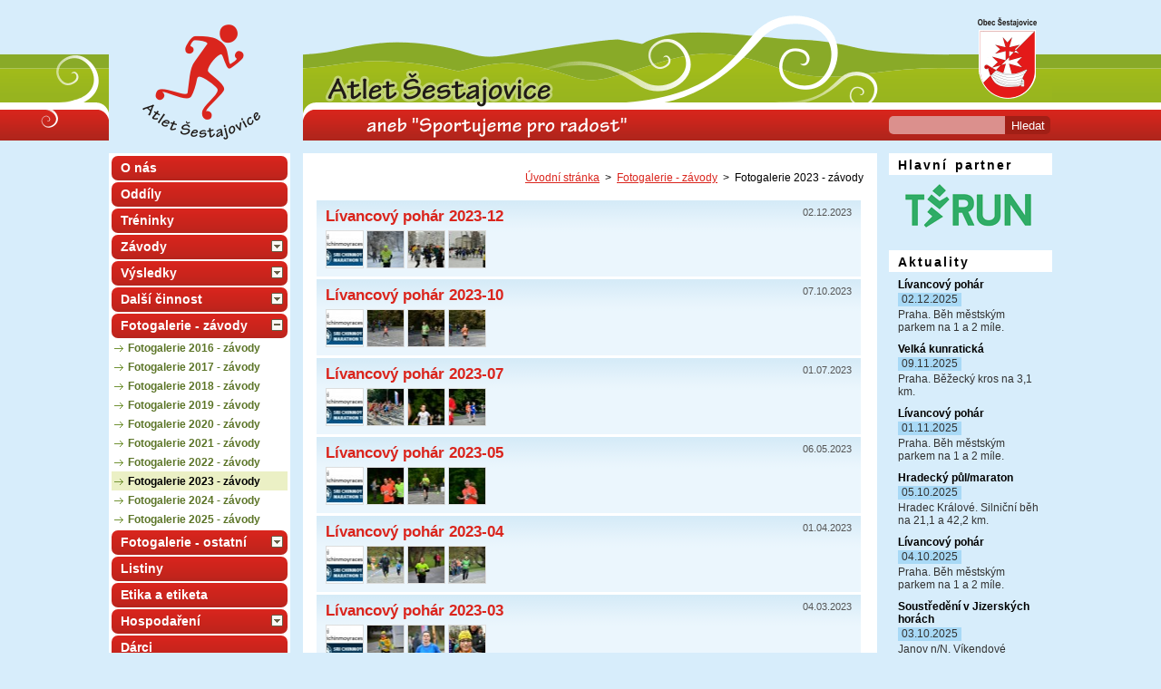

--- FILE ---
content_type: text/html; charset=UTF-8
request_url: http://www.atletsestajovice.cz/fotogalerie/fotogalerie-2023---zavody/
body_size: 5173
content:
<!DOCTYPE HTML PUBLIC "-//W3C//DTD HTML 4.01 Transitional//EN" "http://www.w3.org/TR/html4/loose.dtd">
<html>
    <head>
        <base href="http://www.atletsestajovice.cz/">
        <title>Atlet Šestajovice</title>
        <meta http-equiv="Content-Type" content="text/html; charset=UTF-8">
            <meta http-equiv="Cache-Control" content="no-cache">
            <meta http-equiv="Cache-Control" content="no-store">
            <meta http-equiv="Pragma" content="no-cache">
            <meta http-equiv="Expires" content="0">
        <meta name="keywords" 
              content="">
        <meta name="description"
              content="">
        <link href="main_style.css" rel="stylesheet" type="text/css">
        <link rel="icon" type="image/png" href="favicon.ico">
        <script src="include/interface.js" type="text/javascript"></script>
        
    </head>

    <body>
        <div id="fb-root"></div>
            <script>(function(d, s, id) {
              var js, fjs = d.getElementsByTagName(s)[0];
              if (d.getElementById(id)) return;
              js = d.createElement(s); js.id = id;
              js.src = "//connect.facebook.net/en_US/sdk.js#xfbml=1&version=v2.0";
              fjs.parentNode.insertBefore(js, fjs);
            }(document, 'script', 'facebook-jssdk'));</script>
        
        <center>
            

    <div id="layout_3col" align="left">

        <!-- Page head -->



<div id="header">

    <a href="http://www.atletsestajovice.cz/">
    <img class="logo" src="images/logo.gif" border="0" alt="Logo Atlet Šestajovice" title="Logo Atlet Šestajovice">
    </a>
    
    <div class="partners">
        <a href="http://www.sestajovice.cz/" title="Obec Šestajovice"><img src="images/logo-sestajovice.gif" width="79" height="99" alt="Obec Šestajovice"></a>
    </div>
</div>

<div id="menu">
    <div id="search_header">
        <form action="special/search.html" method="post">
            <label for="lbl_search_header">Hledání na stránce</label>
            <input id="lbl_search_header" class="input" name="i_search" maxlength="50" value="">
            <input class="submit" type="submit" value="Hledat">
        </form>
    </div>


   
</div>

        <div id="main_3col">

            <!-- Left column -->
                <div id="column-left">
                    <script type="text/javascript">
        menu_anime = new Array();
        menu_anime_progress = false;
        
        function menu_collapse(id, event, image) {
            obj = document.getElementById("menu_collapse"+id);
            shown=(obj.style.display=="");

            //stop event bubbling
            if (typeof event.stopPropagation != 'undefined') {
                event.stopPropagation();
            }
            if (typeof event.cancelBubble != 'undefined') {
                event.cancelBubble = true;
            }

            //switch menu
                //classic view
                obj.style.display = (shown) ? "none":"";
                image.src=(shown) ? "images/icon_rollout.gif":"images/icon_rollup.gif";
            
        }

        
    </script>



            <!-- Start of leftmenu -->
            
                            <div id="search_menu">
                    <form action="special/search.html" method="post">
                        <label for="lbl_search_left">Hledání na stránce</label>
                        <input id="lbl_search_left" class="input" name="i_search" maxlength="50" value="">
                        <input class="submit" type="submit" value="Hledat">
                    </form>
                </div>
            

                        <div class="menu">
                            <div class="menu-header">Menu</div>
                            <div class="menu-top"></div>
                            <div class="menu-inner">
                                                        <div onClick="window.location.href='http://www.atletsestajovice.cz/o-nas/'"
                            class="indent0" style="z-index: 1000;"
                         >
                                                        <a href="o-nas/">O nás</a>
                        </div>

                        <div onClick="window.location.href='http://www.atletsestajovice.cz/oddily/'"
                            class="indent0" style="z-index: 999;"
                         >
                                                        <a href="oddily/">Oddíly</a>
                        </div>

                        <div onClick="window.location.href='http://www.atletsestajovice.cz/treninky/'"
                            class="indent0" style="z-index: 998;"
                         >
                                                        <a href="treninky/">Tréninky</a>
                        </div>

                        <div onClick="window.location.href='http://www.atletsestajovice.cz/zavody/'"
                            class="indent0" style="z-index: 997;"
                         >
                                                            <img class="rollimg_top" alt=""
                                     src="images/icon_rollout.gif"
                                     onClick="menu_collapse(6, event, this);">
                                                        <a href="zavody/">Závody</a>
                        </div>

                <div id="menu_collapse6"
                     style="display: none;">
                                        <div onClick="window.location.href='http://www.atletsestajovice.cz/zavody/zavody-2016/'"
                            class="indent1" style="z-index: 996;"
                         >
                                                        <a href="zavody/zavody-2016/">Závody 2016</a>
                        </div>

                        <div onClick="window.location.href='http://www.atletsestajovice.cz/zavody/zavody-2017/'"
                            class="indent1" style="z-index: 995;"
                         >
                                                        <a href="zavody/zavody-2017/">Závody 2017</a>
                        </div>

                        <div onClick="window.location.href='http://www.atletsestajovice.cz/zavody/zavody-2018/'"
                            class="indent1" style="z-index: 994;"
                         >
                                                        <a href="zavody/zavody-2018/">Závody 2018</a>
                        </div>

                        <div onClick="window.location.href='http://www.atletsestajovice.cz/zavody/zavody-2019/'"
                            class="indent1" style="z-index: 993;"
                         >
                                                        <a href="zavody/zavody-2019/">Závody 2019</a>
                        </div>

                        <div onClick="window.location.href='http://www.atletsestajovice.cz/zavody/zavody-2020/'"
                            class="indent1" style="z-index: 992;"
                         >
                                                        <a href="zavody/zavody-2020/">Závody 2020</a>
                        </div>

                        <div onClick="window.location.href='http://www.atletsestajovice.cz/zavody/zavody-2021/'"
                            class="indent1" style="z-index: 991;"
                         >
                                                        <a href="zavody/zavody-2021/">Závody 2021</a>
                        </div>

                        <div onClick="window.location.href='http://www.atletsestajovice.cz/zavody/zavody-2022/'"
                            class="indent1" style="z-index: 990;"
                         >
                                                        <a href="zavody/zavody-2022/">Závody 2022</a>
                        </div>

                        <div onClick="window.location.href='http://www.atletsestajovice.cz/zavody/zavody-2023/'"
                            class="indent1" style="z-index: 989;"
                         >
                                                        <a href="zavody/zavody-2023/">Závody 2023</a>
                        </div>

                        <div onClick="window.location.href='http://www.atletsestajovice.cz/zavody/zavody-2024/'"
                            class="indent1" style="z-index: 988;"
                         >
                                                        <a href="zavody/zavody-2024/">Závody 2024</a>
                        </div>

                        <div onClick="window.location.href='http://www.atletsestajovice.cz/zavody/zavody-2025/'"
                            class="indent1" style="z-index: 987;"
                         >
                                                        <a href="zavody/zavody-2025/">Závody 2025</a>
                        </div>

                        <div onClick="window.location.href='http://www.atletsestajovice.cz/zavody/top-10-ucasti/'"
                            class="indent1" style="z-index: 986;"
                         >
                                                        <a href="zavody/top-10-ucasti/">TOP 10 účastí</a>
                        </div>

                </div>
                        <div onClick="window.location.href='http://www.atletsestajovice.cz/vysledky/'"
                            class="indent0" style="z-index: 985;"
                         >
                                                            <img class="rollimg_top" alt=""
                                     src="images/icon_rollout.gif"
                                     onClick="menu_collapse(10, event, this);">
                                                        <a href="vysledky/">Výsledky</a>
                        </div>

                <div id="menu_collapse10"
                     style="display: none;">
                                        <div onClick="window.location.href='http://www.atletsestajovice.cz/vysledky/vysledky-2016/'"
                            class="indent1" style="z-index: 984;"
                         >
                                                        <a href="vysledky/vysledky-2016/">Výsledky 2016</a>
                        </div>

                        <div onClick="window.location.href='http://www.atletsestajovice.cz/vysledky/vysledky-2017/'"
                            class="indent1" style="z-index: 983;"
                         >
                                                        <a href="vysledky/vysledky-2017/">Výsledky 2017</a>
                        </div>

                        <div onClick="window.location.href='http://www.atletsestajovice.cz/vysledky/vysledky-2018/'"
                            class="indent1" style="z-index: 982;"
                         >
                                                        <a href="vysledky/vysledky-2018/">Výsledky 2018</a>
                        </div>

                        <div onClick="window.location.href='http://www.atletsestajovice.cz/vysledky/vysledky-2019/'"
                            class="indent1" style="z-index: 981;"
                         >
                                                        <a href="vysledky/vysledky-2019/">Výsledky 2019</a>
                        </div>

                        <div onClick="window.location.href='http://www.atletsestajovice.cz/vysledky/vysledky-2020/'"
                            class="indent1" style="z-index: 980;"
                         >
                                                        <a href="vysledky/vysledky-2020/">Výsledky 2020</a>
                        </div>

                        <div onClick="window.location.href='http://www.atletsestajovice.cz/vysledky/vysledky-2021/'"
                            class="indent1" style="z-index: 979;"
                         >
                                                        <a href="vysledky/vysledky-2021/">Výsledky 2021</a>
                        </div>

                        <div onClick="window.location.href='http://www.atletsestajovice.cz/vysledky/vysledky-2022/'"
                            class="indent1" style="z-index: 978;"
                         >
                                                        <a href="vysledky/vysledky-2022/">Výsledky 2022</a>
                        </div>

                        <div onClick="window.location.href='http://www.atletsestajovice.cz/vysledky/vysledky-2023/'"
                            class="indent1" style="z-index: 977;"
                         >
                                                        <a href="vysledky/vysledky-2023/">Výsledky 2023</a>
                        </div>

                        <div onClick="window.location.href='http://www.atletsestajovice.cz/vysledky/vysledky-2024/'"
                            class="indent1" style="z-index: 976;"
                         >
                                                        <a href="vysledky/vysledky-2024/">Výsledky 2024</a>
                        </div>

                        <div onClick="window.location.href='http://www.atletsestajovice.cz/vysledky/vysledky-2025/'"
                            class="indent1" style="z-index: 975;"
                         >
                                                        <a href="vysledky/vysledky-2025/">Výsledky 2025</a>
                        </div>

                        <div onClick="window.location.href='http://www.atletsestajovice.cz/vysledky/livanecr---osobni-rekordy/'"
                            class="indent1" style="z-index: 974;"
                         >
                                                        <a href="vysledky/livanecr---osobni-rekordy/">Lívanec - osobní rekordy</a>
                        </div>

                </div>
                        <div onClick="window.location.href='http://www.atletsestajovice.cz/dalsi-cinnost/'"
                            class="indent0" style="z-index: 973;"
                         >
                                                            <img class="rollimg_top" alt=""
                                     src="images/icon_rollout.gif"
                                     onClick="menu_collapse(7, event, this);">
                                                        <a href="dalsi-cinnost/">Další činnost</a>
                        </div>

                <div id="menu_collapse7"
                     style="display: none;">
                                        <div onClick="window.location.href='http://www.atletsestajovice.cz/dalsi-cinnost/dalsi-cinnost-2020/'"
                            class="indent1" style="z-index: 972;"
                         >
                                                        <a href="dalsi-cinnost/dalsi-cinnost-2020/">Další činnost 2020</a>
                        </div>

                        <div onClick="window.location.href='http://www.atletsestajovice.cz/dalsi-cinnost/dalsi-cinnost-2021/'"
                            class="indent1" style="z-index: 971;"
                         >
                                                        <a href="dalsi-cinnost/dalsi-cinnost-2021/">Další činnost 2021</a>
                        </div>

                        <div onClick="window.location.href='http://www.atletsestajovice.cz/dalsi-cinnost/dalsi-cinnost-2022/'"
                            class="indent1" style="z-index: 970;"
                         >
                                                        <a href="dalsi-cinnost/dalsi-cinnost-2022/">Další činnost 2022</a>
                        </div>

                        <div onClick="window.location.href='http://www.atletsestajovice.cz/dalsi-cinnost/dalsi-cinnost-2023/'"
                            class="indent1" style="z-index: 969;"
                         >
                                                        <a href="dalsi-cinnost/dalsi-cinnost-2023/">Další činnost 2023</a>
                        </div>

                        <div onClick="window.location.href='http://www.atletsestajovice.cz/dalsi-cinnost/dalsi-cinnost-2024/'"
                            class="indent1" style="z-index: 968;"
                         >
                                                        <a href="dalsi-cinnost/dalsi-cinnost-2024/">Další činnost 2024</a>
                        </div>

                        <div onClick="window.location.href='http://www.atletsestajovice.cz/dalsi-cinnost/dalsi-cinnost-2025/'"
                            class="indent1" style="z-index: 967;"
                         >
                                                        <a href="dalsi-cinnost/dalsi-cinnost-2025/">Další činnost 2025</a>
                        </div>

                </div>
                        <div onClick="window.location.href='http://www.atletsestajovice.cz/fotogalerie/'"
                            class="indent0" style="z-index: 966;"
                         >
                                                            <img class="rollimg_top" alt=""
                                     src="images/icon_rollup.gif"
                                     onClick="menu_collapse(8, event, this);">
                                                        <a href="fotogalerie/">Fotogalerie - závody</a>
                        </div>

                <div id="menu_collapse8"
                     style="">
                                        <div onClick="window.location.href='http://www.atletsestajovice.cz/fotogalerie/fotogalerie-2016---zavody/'"
                            class="indent1" style="z-index: 965;"
                         >
                                                        <a href="fotogalerie/fotogalerie-2016---zavody/">Fotogalerie 2016 - závody</a>
                        </div>

                        <div onClick="window.location.href='http://www.atletsestajovice.cz/fotogalerie/fotogalerie-2017---zavody/'"
                            class="indent1" style="z-index: 964;"
                         >
                                                        <a href="fotogalerie/fotogalerie-2017---zavody/">Fotogalerie 2017 - závody</a>
                        </div>

                        <div onClick="window.location.href='http://www.atletsestajovice.cz/fotogalerie/fotogalerie-2018---zavody/'"
                            class="indent1" style="z-index: 963;"
                         >
                                                        <a href="fotogalerie/fotogalerie-2018---zavody/">Fotogalerie 2018 - závody</a>
                        </div>

                        <div onClick="window.location.href='http://www.atletsestajovice.cz/fotogalerie/fotogalerie-2019---zavody/'"
                            class="indent1" style="z-index: 962;"
                         >
                                                        <a href="fotogalerie/fotogalerie-2019---zavody/">Fotogalerie 2019 - závody</a>
                        </div>

                        <div onClick="window.location.href='http://www.atletsestajovice.cz/fotogalerie/fotogalerie-2020---zavody/'"
                            class="indent1" style="z-index: 961;"
                         >
                                                        <a href="fotogalerie/fotogalerie-2020---zavody/">Fotogalerie 2020 - závody</a>
                        </div>

                        <div onClick="window.location.href='http://www.atletsestajovice.cz/fotogalerie/fotogalerie-2021---zavody/'"
                            class="indent1" style="z-index: 960;"
                         >
                                                        <a href="fotogalerie/fotogalerie-2021---zavody/">Fotogalerie 2021 - závody</a>
                        </div>

                        <div onClick="window.location.href='http://www.atletsestajovice.cz/fotogalerie/fotogalerie-2022---zavody/'"
                            class="indent1" style="z-index: 959;"
                         >
                                                        <a href="fotogalerie/fotogalerie-2022---zavody/">Fotogalerie 2022 - závody</a>
                        </div>

                        <div onClick="window.location.href='http://www.atletsestajovice.cz/fotogalerie/fotogalerie-2023---zavody/'"
                            class="indent1" style="z-index: 958;"
                         id="menu_selected_inner" >
                                                        <a href="fotogalerie/fotogalerie-2023---zavody/">Fotogalerie 2023 - závody</a>
                        </div>

                        <div onClick="window.location.href='http://www.atletsestajovice.cz/fotogalerie/fotogalerie-2024---zavody/'"
                            class="indent1" style="z-index: 957;"
                         >
                                                        <a href="fotogalerie/fotogalerie-2024---zavody/">Fotogalerie 2024 - závody</a>
                        </div>

                        <div onClick="window.location.href='http://www.atletsestajovice.cz/fotogalerie/fotogalerie-2025---zavody/'"
                            class="indent1" style="z-index: 956;"
                         >
                                                        <a href="fotogalerie/fotogalerie-2025---zavody/">Fotogalerie 2025 - závody</a>
                        </div>

                </div>
                        <div onClick="window.location.href='http://www.atletsestajovice.cz/fotogalerie---ostatni/'"
                            class="indent0" style="z-index: 955;"
                         >
                                                            <img class="rollimg_top" alt=""
                                     src="images/icon_rollout.gif"
                                     onClick="menu_collapse(49, event, this);">
                                                        <a href="fotogalerie---ostatni/">Fotogalerie - ostatní</a>
                        </div>

                <div id="menu_collapse49"
                     style="display: none;">
                                        <div onClick="window.location.href='http://www.atletsestajovice.cz/fotogalerie---ostatni/fotogalerie-2016---ostatni/'"
                            class="indent1" style="z-index: 954;"
                         >
                                                        <a href="fotogalerie---ostatni/fotogalerie-2016---ostatni/">Fotogalerie 2016 - ostatní</a>
                        </div>

                        <div onClick="window.location.href='http://www.atletsestajovice.cz/fotogalerie---ostatni/fotogalerie-2017---ostatni/'"
                            class="indent1" style="z-index: 953;"
                         >
                                                        <a href="fotogalerie---ostatni/fotogalerie-2017---ostatni/">Fotogalerie 2017 - ostatní</a>
                        </div>

                        <div onClick="window.location.href='http://www.atletsestajovice.cz/fotogalerie---ostatni/fotogalerie-2018---ostatni/'"
                            class="indent1" style="z-index: 952;"
                         >
                                                        <a href="fotogalerie---ostatni/fotogalerie-2018---ostatni/">Fotogalerie 2018 - ostatní</a>
                        </div>

                        <div onClick="window.location.href='http://www.atletsestajovice.cz/fotogalerie---ostatni/fotogalerie-2020---ostatni/'"
                            class="indent1" style="z-index: 951;"
                         >
                                                        <a href="fotogalerie---ostatni/fotogalerie-2020---ostatni/">Fotogalerie 2020 - ostatní</a>
                        </div>

                        <div onClick="window.location.href='http://www.atletsestajovice.cz/fotogalerie---ostatni/fotogalerie-2021---ostatni/'"
                            class="indent1" style="z-index: 950;"
                         >
                                                        <a href="fotogalerie---ostatni/fotogalerie-2021---ostatni/">Fotogalerie 2021 - ostatní</a>
                        </div>

                        <div onClick="window.location.href='http://www.atletsestajovice.cz/fotogalerie---ostatni/fotogalerie-2022---ostatni/'"
                            class="indent1" style="z-index: 949;"
                         >
                                                        <a href="fotogalerie---ostatni/fotogalerie-2022---ostatni/">Fotogalerie 2022 - ostatní</a>
                        </div>

                        <div onClick="window.location.href='http://www.atletsestajovice.cz/fotogalerie---ostatni/fotogalerie-2023---ostatni/'"
                            class="indent1" style="z-index: 948;"
                         >
                                                        <a href="fotogalerie---ostatni/fotogalerie-2023---ostatni/">Fotogalerie 2023 - ostatní</a>
                        </div>

                        <div onClick="window.location.href='http://www.atletsestajovice.cz/fotogalerie---ostatni/fotogalerie-2024---ostatni/'"
                            class="indent1" style="z-index: 947;"
                         >
                                                        <a href="fotogalerie---ostatni/fotogalerie-2024---ostatni/">Fotogalerie 2024 - ostatní</a>
                        </div>

                        <div onClick="window.location.href='http://www.atletsestajovice.cz/fotogalerie---ostatni/fotogalerie-2025---ostatni/'"
                            class="indent1" style="z-index: 946;"
                         >
                                                        <a href="fotogalerie---ostatni/fotogalerie-2025---ostatni/">Fotogalerie 2025 - ostatní</a>
                        </div>

                </div>
                        <div onClick="window.location.href='http://www.atletsestajovice.cz/listiny/'"
                            class="indent0" style="z-index: 945;"
                         >
                                                        <a href="listiny/">Listiny</a>
                        </div>

                        <div onClick="window.location.href='http://www.atletsestajovice.cz/etika-a-etiketa/'"
                            class="indent0" style="z-index: 944;"
                         >
                                                        <a href="etika-a-etiketa/">Etika a etiketa</a>
                        </div>

                        <div onClick="window.location.href='http://www.atletsestajovice.cz/hospodareni/'"
                            class="indent0" style="z-index: 943;"
                         >
                                                            <img class="rollimg_top" alt=""
                                     src="images/icon_rollout.gif"
                                     onClick="menu_collapse(16, event, this);">
                                                        <a href="hospodareni/">Hospodaření</a>
                        </div>

                <div id="menu_collapse16"
                     style="display: none;">
                                        <div onClick="window.location.href='http://www.atletsestajovice.cz/hospodareni/hospodareni-2016/'"
                            class="indent1" style="z-index: 942;"
                         >
                                                        <a href="hospodareni/hospodareni-2016/">Hospodaření 2016</a>
                        </div>

                        <div onClick="window.location.href='http://www.atletsestajovice.cz/hospodareni/hospodareni-2017/'"
                            class="indent1" style="z-index: 941;"
                         >
                                                        <a href="hospodareni/hospodareni-2017/">Hospodaření 2017</a>
                        </div>

                        <div onClick="window.location.href='http://www.atletsestajovice.cz/hospodareni/hospodareni-2018/'"
                            class="indent1" style="z-index: 940;"
                         >
                                                        <a href="hospodareni/hospodareni-2018/">Hospodaření 2018</a>
                        </div>

                        <div onClick="window.location.href='http://www.atletsestajovice.cz/hospodareni/hospodareni-2019/'"
                            class="indent1" style="z-index: 939;"
                         >
                                                        <a href="hospodareni/hospodareni-2019/">Hospodaření 2019</a>
                        </div>

                        <div onClick="window.location.href='http://www.atletsestajovice.cz/hospodareni/hospodareni-2020/'"
                            class="indent1" style="z-index: 938;"
                         >
                                                        <a href="hospodareni/hospodareni-2020/">Hospodaření 2020</a>
                        </div>

                        <div onClick="window.location.href='http://www.atletsestajovice.cz/hospodareni/hospodareni-2021/'"
                            class="indent1" style="z-index: 937;"
                         >
                                                        <a href="hospodareni/hospodareni-2021/">Hospodaření 2021</a>
                        </div>

                        <div onClick="window.location.href='http://www.atletsestajovice.cz/hospodareni/hospodareni-2022/'"
                            class="indent1" style="z-index: 936;"
                         >
                                                        <a href="hospodareni/hospodareni-2022/">Hospodaření 2022</a>
                        </div>

                        <div onClick="window.location.href='http://www.atletsestajovice.cz/hospodareni/hospodareni-2023/'"
                            class="indent1" style="z-index: 935;"
                         >
                                                        <a href="hospodareni/hospodareni-2023/">Hospodaření 2023</a>
                        </div>

                        <div onClick="window.location.href='http://www.atletsestajovice.cz/hospodareni/hospodareni-2024/'"
                            class="indent1" style="z-index: 934;"
                         >
                                                        <a href="hospodareni/hospodareni-2024/">Hospodaření 2024</a>
                        </div>

                        <div onClick="window.location.href='http://www.atletsestajovice.cz/hospodareni/hospodareni-2025/'"
                            class="indent1" style="z-index: 933;"
                         >
                                                        <a href="hospodareni/hospodareni-2025/">Hospodaření 2025</a>
                        </div>

                </div>
                        <div onClick="window.location.href='http://www.atletsestajovice.cz/darci/'"
                            class="indent0" style="z-index: 932;"
                         >
                                                        <a href="darci/">Dárci</a>
                        </div>

                        <div onClick="window.location.href='http://www.atletsestajovice.cz/media/'"
                            class="indent0" style="z-index: 931;"
                         >
                                                        <a href="media/">Média</a>
                        </div>

                        <div onClick="window.location.href='http://www.atletsestajovice.cz/kontakty/'"
                            class="indent0" style="z-index: 930;"
                         >
                                                        <a href="kontakty/">Kontakty</a>
                        </div>

                            </div>
                            <div class="menu-bottom"></div>
                        </div>

                <!-- banner -->
                    <div id="banners_left" align="left">
                                        </div>

            <!-- End of leftmenu -->
                </div>

            <!-- Right column -->
            <div id="column-right">
            <div class="rightbox type01">
    <div class="header"><h2>Hlavní partner</h2></div>
    <div class="content"><a href="http://www.tfrun.cz/" title="TFRUN">
        <img src="images/logo-tfrun.gif" width="145" height="52" alt="TFRUN" title="TFRUN" style="margin: 8px 0 8px 5px;">
    </a></div>
    <div class="footer"></div> 
</div>
<!--
<div class="rightbox type01">
    <div class="header"><h2>Podporujeme</h2></div>
    <div class="content"><a href="http://www.behprolodicku.cz/" title="Běh pro Lodičku">
        <img src="images/logo-behprolodicku.gif" width="125" height="135" alt="Běh pro Lodičku" title="Běh pro Lodičku" style="margin: 10px 0 10px 5px;">
    </a></div>
    <div class="footer"></div> 
</div>
-->    <script type="text/javascript">
        //Ajax function - survey
        var survey;
        survey = new ajaxAction("?action=ajax_survey");
        survey.__wait = function (obj) {
            document.getElementById(obj+"_votes").style.display="none";
            document.getElementById(obj+"_wait").style.display="";
        }
        survey.__done = function (obj, response) {
            document.getElementById(obj).innerHTML=response;
        }

    </script>
                
                    <!-- Start of rightbox -->


                    <!-- document group -->


                    <!-- show menu box content -->
                    <div id="menubox">
                                    <div id="menubox_inner1">
            <div class="rightbox type01">
                <div class="header">
                    <h2>Aktuality</h2>
                </div>
                <div class="content-top"><img src="images/blank-8x8.gif" alt=""></div>
                        <div class="content">
            <div class="news-item" id="news79_view">
                <div class="news-header">
                                        
                    <h5>Lívancový pohár</h5>
                    <p>02.12.2025</p>                    
                </div>
                <div class="news-content">
                    Praha. Běh městským parkem na 1 a 2 míle.                </div>
                <div class="news-separator"></div>
            </div>

            <div class="news-item" id="news80_view">
                <div class="news-header">
                                        
                    <h5>Velká kunratická</h5>
                    <p>09.11.2025</p>                    
                </div>
                <div class="news-content">
                    Praha. Běžecký kros na 3,1 km.                </div>
                <div class="news-separator"></div>
            </div>

            <div class="news-item" id="news52_view">
                <div class="news-header">
                                        
                    <h5>Lívancový pohár</h5>
                    <p>01.11.2025</p>                    
                </div>
                <div class="news-content">
                    Praha. Běh městským parkem na 1 a 2 míle.                 </div>
                <div class="news-separator"></div>
            </div>

            <div class="news-item" id="news76_view">
                <div class="news-header">
                                        
                    <h5>Hradecký půl/maraton</h5>
                    <p>05.10.2025</p>                    
                </div>
                <div class="news-content">
                    Hradec Králové. Silniční běh na 21,1 a 42,2 km.                </div>
                <div class="news-separator"></div>
            </div>

            <div class="news-item" id="news72_view">
                <div class="news-header">
                                        
                    <h5>Lívancový pohár</h5>
                    <p>04.10.2025</p>                    
                </div>
                <div class="news-content">
                    Praha. Běh městským parkem na 1 a 2 míle.                 </div>
                <div class="news-separator"></div>
            </div>

            <div class="news-item" id="news77_view">
                <div class="news-header">
                                        
                    <h5>Soustředění v Jizerských horách</h5>
                    <p>03.10.2025</p>                    
                </div>
                <div class="news-content">
                    Janov n/N. Víkendové běžecké soustředění.                </div>
                <div class="news-separator"></div>
            </div>

            <div class="news-item" id="news75_view">
                <div class="news-header">
                                        
                    <h5>Lívancový pohár</h5>
                    <p>06.09.2025</p>                    
                </div>
                <div class="news-content">
                    Praha. Běh městským parkem na 1 a 2 míle.                </div>
                <div class="news-separator"></div>
            </div>

            <div class="news-item" id="news81_view">
                <div class="news-header">
                                        
                    <h5>Lívancový pohár</h5>
                    <p>02.08.2025</p>                    
                </div>
                <div class="news-content">
                    Praha. Běh městským parkem na 1 a 2 míle.                </div>
                <div class="news-separator"></div>
            </div>

                                                </div>
                <div class="footer"><img src="images/blank-8x8.gif" alt=""></div>
            </div>
            </div>
                    </div>

                    <!-- banner -->
                        <div id="banners_right" align="left">
                                                </div>

                    <!-- End of rightbox -->

 
            </div>

            <!-- Start of Main content -->
            <div id="content">
                <div class="content_doc">
                                    <div id="breadcrumb">
                        <a href="http://www.atletsestajovice.cz/">Úvodní stránka</a>
                        &nbsp;>&nbsp;
                                            <a href="fotogalerie/">Fotogalerie - závody</a>
                                                &nbsp;>&nbsp;
                                                Fotogalerie 2023 - závody                                        </div>
            
                    <div id="doc_list_results">
                            
        <div class="document_list">
                            <h5>02.12.2023</h5>
                        <h3><a href="fotogalerie/fotogalerie-2023---zavody/livancovy-pohar-2023-12.html">Lívancový pohár 2023-12</a></h3>

                        <a href="fotogalerie/fotogalerie-2023---zavody/livancovy-pohar-2023-12.html" title="Otevřít galerii">
                            <div class="gallery" style="background: url(./gallery/0153/864ea38c4e34cf5_s.jpg) no-repeat center center ;"></div>
                        </a>
                        <a href="fotogalerie/fotogalerie-2023---zavody/livancovy-pohar-2023-12.html" title="Otevřít galerii">
                            <div class="gallery" style="background: url(./gallery/0153/3cf25be8462c2b1_s.jpg) no-repeat center center ;"></div>
                        </a>
                        <a href="fotogalerie/fotogalerie-2023---zavody/livancovy-pohar-2023-12.html" title="Otevřít galerii">
                            <div class="gallery" style="background: url(./gallery/0153/4a797d16a83aca0_s.jpg) no-repeat center center ;"></div>
                        </a>
                        <a href="fotogalerie/fotogalerie-2023---zavody/livancovy-pohar-2023-12.html" title="Otevřít galerii">
                            <div class="gallery" style="background: url(./gallery/0153/2766302ae95056e_s.jpg) no-repeat center center ;"></div>
                        </a>
                <a href="fotogalerie/fotogalerie-2023---zavody/livancovy-pohar-2023-12.html" title="Otevřít galerii">
                    <img class="gallery_arrow" style="float: left;" src="images/gallery_open_arrow.gif" alt="">
                </a>
                <p></p>
                <div style="clear: both;"></div>
        </div>
        
        <div class="document_list">
                            <h5>07.10.2023</h5>
                        <h3><a href="fotogalerie/fotogalerie-2023---zavody/livancovy-pohar-2023-10.html">Lívancový pohár 2023-10</a></h3>

                        <a href="fotogalerie/fotogalerie-2023---zavody/livancovy-pohar-2023-10.html" title="Otevřít galerii">
                            <div class="gallery" style="background: url(./gallery/0152/445cffc567638c5_s.jpg) no-repeat center center ;"></div>
                        </a>
                        <a href="fotogalerie/fotogalerie-2023---zavody/livancovy-pohar-2023-10.html" title="Otevřít galerii">
                            <div class="gallery" style="background: url(./gallery/0152/91d5fe905394fcf_s.jpg) no-repeat center center ;"></div>
                        </a>
                        <a href="fotogalerie/fotogalerie-2023---zavody/livancovy-pohar-2023-10.html" title="Otevřít galerii">
                            <div class="gallery" style="background: url(./gallery/0152/077942d668f396a_s.jpg) no-repeat center center ;"></div>
                        </a>
                        <a href="fotogalerie/fotogalerie-2023---zavody/livancovy-pohar-2023-10.html" title="Otevřít galerii">
                            <div class="gallery" style="background: url(./gallery/0152/951ddf776fd3543_s.jpg) no-repeat center center ;"></div>
                        </a>
                <a href="fotogalerie/fotogalerie-2023---zavody/livancovy-pohar-2023-10.html" title="Otevřít galerii">
                    <img class="gallery_arrow" style="float: left;" src="images/gallery_open_arrow.gif" alt="">
                </a>
                <p></p>
                <div style="clear: both;"></div>
        </div>
        
        <div class="document_list">
                            <h5>01.07.2023</h5>
                        <h3><a href="fotogalerie/fotogalerie-2023---zavody/livancovy-pohar-2023-07.html">Lívancový pohár 2023-07</a></h3>

                        <a href="fotogalerie/fotogalerie-2023---zavody/livancovy-pohar-2023-07.html" title="Otevřít galerii">
                            <div class="gallery" style="background: url(./gallery/0151/30bbdb2976d7718_s.jpg) no-repeat center center ;"></div>
                        </a>
                        <a href="fotogalerie/fotogalerie-2023---zavody/livancovy-pohar-2023-07.html" title="Otevřít galerii">
                            <div class="gallery" style="background: url(./gallery/0151/9dc9f266c1a30a8_s.jpg) no-repeat center center ;"></div>
                        </a>
                        <a href="fotogalerie/fotogalerie-2023---zavody/livancovy-pohar-2023-07.html" title="Otevřít galerii">
                            <div class="gallery" style="background: url(./gallery/0151/b60e36cad7b6180_s.jpg) no-repeat center center ;"></div>
                        </a>
                        <a href="fotogalerie/fotogalerie-2023---zavody/livancovy-pohar-2023-07.html" title="Otevřít galerii">
                            <div class="gallery" style="background: url(./gallery/0151/9aa3cdc68118a56_s.jpg) no-repeat center center ;"></div>
                        </a>
                <a href="fotogalerie/fotogalerie-2023---zavody/livancovy-pohar-2023-07.html" title="Otevřít galerii">
                    <img class="gallery_arrow" style="float: left;" src="images/gallery_open_arrow.gif" alt="">
                </a>
                <p></p>
                <div style="clear: both;"></div>
        </div>
        
        <div class="document_list">
                            <h5>06.05.2023</h5>
                        <h3><a href="fotogalerie/fotogalerie-2023---zavody/livancovy-pohar-2023-05.html">Lívancový pohár 2023-05</a></h3>

                        <a href="fotogalerie/fotogalerie-2023---zavody/livancovy-pohar-2023-05.html" title="Otevřít galerii">
                            <div class="gallery" style="background: url(./gallery/0148/2f39e17904c14b6_s.jpg) no-repeat center center ;"></div>
                        </a>
                        <a href="fotogalerie/fotogalerie-2023---zavody/livancovy-pohar-2023-05.html" title="Otevřít galerii">
                            <div class="gallery" style="background: url(./gallery/0148/8b45d0090f455bc_s.jpg) no-repeat center center ;"></div>
                        </a>
                        <a href="fotogalerie/fotogalerie-2023---zavody/livancovy-pohar-2023-05.html" title="Otevřít galerii">
                            <div class="gallery" style="background: url(./gallery/0148/7ad8a10e30a5918_s.jpg) no-repeat center center ;"></div>
                        </a>
                        <a href="fotogalerie/fotogalerie-2023---zavody/livancovy-pohar-2023-05.html" title="Otevřít galerii">
                            <div class="gallery" style="background: url(./gallery/0148/4884df96b551ea0_s.jpg) no-repeat center center ;"></div>
                        </a>
                <a href="fotogalerie/fotogalerie-2023---zavody/livancovy-pohar-2023-05.html" title="Otevřít galerii">
                    <img class="gallery_arrow" style="float: left;" src="images/gallery_open_arrow.gif" alt="">
                </a>
                <p></p>
                <div style="clear: both;"></div>
        </div>
        
        <div class="document_list">
                            <h5>01.04.2023</h5>
                        <h3><a href="fotogalerie/fotogalerie-2023---zavody/livancovy-pohar-2023-04.html">Lívancový pohár 2023-04</a></h3>

                        <a href="fotogalerie/fotogalerie-2023---zavody/livancovy-pohar-2023-04.html" title="Otevřít galerii">
                            <div class="gallery" style="background: url(./gallery/0147/cf3a2ae4407c504_s.jpg) no-repeat center center ;"></div>
                        </a>
                        <a href="fotogalerie/fotogalerie-2023---zavody/livancovy-pohar-2023-04.html" title="Otevřít galerii">
                            <div class="gallery" style="background: url(./gallery/0147/fb46a0033eaf135_s.jpg) no-repeat center center ;"></div>
                        </a>
                        <a href="fotogalerie/fotogalerie-2023---zavody/livancovy-pohar-2023-04.html" title="Otevřít galerii">
                            <div class="gallery" style="background: url(./gallery/0147/42892081c8963b1_s.jpg) no-repeat center center ;"></div>
                        </a>
                        <a href="fotogalerie/fotogalerie-2023---zavody/livancovy-pohar-2023-04.html" title="Otevřít galerii">
                            <div class="gallery" style="background: url(./gallery/0147/339fdc747a481f1_s.jpg) no-repeat center center ;"></div>
                        </a>
                <a href="fotogalerie/fotogalerie-2023---zavody/livancovy-pohar-2023-04.html" title="Otevřít galerii">
                    <img class="gallery_arrow" style="float: left;" src="images/gallery_open_arrow.gif" alt="">
                </a>
                <p></p>
                <div style="clear: both;"></div>
        </div>
        
        <div class="document_list">
                            <h5>04.03.2023</h5>
                        <h3><a href="fotogalerie/fotogalerie-2023---zavody/livancovy-pohar-2023-03.html">Lívancový pohár 2023-03</a></h3>

                        <a href="fotogalerie/fotogalerie-2023---zavody/livancovy-pohar-2023-03.html" title="Otevřít galerii">
                            <div class="gallery" style="background: url(./gallery/0146/f2c72897f787424_s.jpg) no-repeat center center ;"></div>
                        </a>
                        <a href="fotogalerie/fotogalerie-2023---zavody/livancovy-pohar-2023-03.html" title="Otevřít galerii">
                            <div class="gallery" style="background: url(./gallery/0146/f08ac0abe5f9423_s.jpg) no-repeat center center ;"></div>
                        </a>
                        <a href="fotogalerie/fotogalerie-2023---zavody/livancovy-pohar-2023-03.html" title="Otevřít galerii">
                            <div class="gallery" style="background: url(./gallery/0146/769d08fb4cb05f0_s.jpg) no-repeat center center ;"></div>
                        </a>
                        <a href="fotogalerie/fotogalerie-2023---zavody/livancovy-pohar-2023-03.html" title="Otevřít galerii">
                            <div class="gallery" style="background: url(./gallery/0146/f7ab4367104d22b_s.jpg) no-repeat center center ;"></div>
                        </a>
                <a href="fotogalerie/fotogalerie-2023---zavody/livancovy-pohar-2023-03.html" title="Otevřít galerii">
                    <img class="gallery_arrow" style="float: left;" src="images/gallery_open_arrow.gif" alt="">
                </a>
                <p></p>
                <div style="clear: both;"></div>
        </div>
        
        <div class="document_list">
                            <h5>04.02.2023</h5>
                        <h3><a href="fotogalerie/fotogalerie-2023---zavody/livancovy-pohar-2023-02.html">Lívancový pohár 2023-02</a></h3>

                        <a href="fotogalerie/fotogalerie-2023---zavody/livancovy-pohar-2023-02.html" title="Otevřít galerii">
                            <div class="gallery" style="background: url(./gallery/0145/f9d708c85e41431_s.jpg) no-repeat center center ;"></div>
                        </a>
                        <a href="fotogalerie/fotogalerie-2023---zavody/livancovy-pohar-2023-02.html" title="Otevřít galerii">
                            <div class="gallery" style="background: url(./gallery/0145/1c01a5c0729c928_s.jpg) no-repeat center center ;"></div>
                        </a>
                        <a href="fotogalerie/fotogalerie-2023---zavody/livancovy-pohar-2023-02.html" title="Otevřít galerii">
                            <div class="gallery" style="background: url(./gallery/0145/7b5ba3e9d678f4b_s.jpg) no-repeat center center ;"></div>
                        </a>
                        <a href="fotogalerie/fotogalerie-2023---zavody/livancovy-pohar-2023-02.html" title="Otevřít galerii">
                            <div class="gallery" style="background: url(./gallery/0145/a983a67f505b00a_s.jpg) no-repeat center center ;"></div>
                        </a>
                <a href="fotogalerie/fotogalerie-2023---zavody/livancovy-pohar-2023-02.html" title="Otevřít galerii">
                    <img class="gallery_arrow" style="float: left;" src="images/gallery_open_arrow.gif" alt="">
                </a>
                <p></p>
                <div style="clear: both;"></div>
        </div>
        
        <div class="document_list">
                            <h5>03.01.2023</h5>
                        <h3><a href="fotogalerie/fotogalerie-2023---zavody/livancovy-pohar-2023-01.html">Lívancový pohár 2023-01</a></h3>

                        <a href="fotogalerie/fotogalerie-2023---zavody/livancovy-pohar-2023-01.html" title="Otevřít galerii">
                            <div class="gallery" style="background: url(./gallery/0144/466e547c7496a52_s.jpg) no-repeat center center ;"></div>
                        </a>
                        <a href="fotogalerie/fotogalerie-2023---zavody/livancovy-pohar-2023-01.html" title="Otevřít galerii">
                            <div class="gallery" style="background: url(./gallery/0144/8dbfd5eccd7b51b_s.jpg) no-repeat center center ;"></div>
                        </a>
                        <a href="fotogalerie/fotogalerie-2023---zavody/livancovy-pohar-2023-01.html" title="Otevřít galerii">
                            <div class="gallery" style="background: url(./gallery/0144/5c1d39b2e78bf91_s.jpg) no-repeat center center ;"></div>
                        </a>
                        <a href="fotogalerie/fotogalerie-2023---zavody/livancovy-pohar-2023-01.html" title="Otevřít galerii">
                            <div class="gallery" style="background: url(./gallery/0144/5ee55fd7b01c473_s.jpg) no-repeat center center ;"></div>
                        </a>
                <a href="fotogalerie/fotogalerie-2023---zavody/livancovy-pohar-2023-01.html" title="Otevřít galerii">
                    <img class="gallery_arrow" style="float: left;" src="images/gallery_open_arrow.gif" alt="">
                </a>
                <p></p>
                <div style="clear: both;"></div>
        </div>
                    <div style="clear: both;"></div>
                    </div>

                </div>
            </div>
            <!-- End of Main content -->

            <div style="height: 3px; clear: both;"><img src="images/blank-8x8.gif" height="3" alt=""></div>
        </div>

        <!-- Page footer -->
<div id="footer">
    <div id="footer_menu">
                      <a href="special/sitemap.html">mapa stránky</a>
        |              <a href="special/contacts.html">kontakty</a>
            </div>
    <div id="footer_copyright">
        &#xa9;&#160;Copyright atletsestajovice.cz | Website by <a href="http://www.progressive.sk/">Progressive</a>
    </div>   
</div>
<div style="clear: both;"></div>


        <div id="banners_bottom" align="left">
                </div>


    </div>


        </center>


    </body>
</html>


--- FILE ---
content_type: text/css
request_url: http://www.atletsestajovice.cz/main_style.css
body_size: 7111
content:
/****************************************************************/
/* generic objects */
body {font: normal 0.75em/1.3em 'Arial', sans-serif; color: #000; background: #D7EDFB url(images/body-bg.gif) repeat-x 0 0; margin: 0 20px;}
body.admin {background-position: 0 28px;}
h1 {font: bold 1.8em/1.1em 'Arial', sans-serif; margin: 0 0 0.4em 0; padding: 0.2em 0 0em 0; color: #000;}
h2 {font: bold 1.5em/1.2em 'Arial', sans-serif; letter-spacing: 2px; word-spacing: 2px; margin: 0; padding: 0.4em 0 0.2em 0; color: #567e00;}
h3 {font: bold 1.35em/1.2em 'Arial', sans-serif; margin: 0; padding: 0.4em 0 0.2em 0; color: #777;}
h4 {font: bold italic 1.22em/1.2em 'Arial', sans-serif; margin: 0; padding: 0.4em 0 0.2em 0; color: #2d5b76;}
h5 {font: bold 1em/1.2em 'Arial', sans-serif; margin: 0; padding: 0.4em 0 0.1em 0; color: #000;}
h6 {font: bold 1em/1.2em 'Arial', sans-serif; margin: 0; padding: 0.4em 0 0.1em 0; color: #0093DD;}
p {margin: 0; padding: 0 0 0.8em 0;}
a {color: #DA251D}
a:hover {color: #000}
form {margin: 0; padding: 0}
small {color: #888;}
iframe {border: none;}
label {display: none;}
optgroup {font: bold italic 1.0em/1.0em 'Tahoma', sans-serif;}
td {font: normal 1em 'Arial', sans-serif; vertical-align: top;}
input,textarea,select {border: 1px solid #ccc; font: normal 13px/16px 'Arial', sans-serif; margin: 0 0 0px 0;}
input[readonly] {background-color: #ddd; color: #888;}
.float_left {float: left; margin: 0 10px 10px 0;}
.float_right {float: right; margin: 0 0 10px 10px;}
.clear {clear: both;}
.counter {font: bold 15px 'Arial', sans-serif; }
.plugin {margin: 2px; padding: 0; background: #fff; }
.plugin p {margin: 0; padding: 7px 0 0 0;}
.plugin input,textarea {padding: 2px 4px;}
.logo {border: none; text-decoration: none;}
.submit_button {cursor: pointer; width: auto; padding: 3px 6px !important; margin: 5px 0 0 0; background: #9CB81C; border: none; color: #fff;}
.submit_button:hover {background: #5F7F00;}
.submit_button[disabled] {width: auto; padding: 2px 4px; margin: 5px 0 0 0; background: #D3C096; color: #fff; font-weight: bold;}
#captcha {padding-top: 7px;}
#captcha input {height: 30px !important; width: 50px !important; overflow: hidden; float: left; font: bold 16px/20px 'Arial', sans-serif; letter-spacing: 2px; margin: 3px 5px 0 0; /*padding: 5px;*/ text-align: center;}
#captcha .code {margin-top: 3px; float: left;}
#captcha .audio {margin: 8px 0 0 12px;}
.banner_flash {padding: 24px 0 0 0;}

/****************************************************************/
/* common */
#link {margin: 10px 0 0 0;}
#msg_info {width: 100%; height: 16px; color: #fff; background-color: #C95B25; font: bold 10px/16px 'Tahoma', sans-serif; padding: 0; margin: 0;}
#msg_error {width: 100%; height: 16px; color: #fff; background-color: #501524; font: bold 10px/16px 'Tahoma', sans-serif; padding: 0; margin: 0;}
.separator {color: #78663D;}
.thinseparator {clear: both; padding: 2px 0 0 0;}
.thinseparator hr {height: 2px; color: #D3C096; margin: 2px 0 0 0; padding: 0px;}
.highlight {color: #631E30;}
.checkbox {border: none;}
.warning {color: #800;}
.mandatory {}
.mandatory small {color: #B00;}
.mandatory input {background-color: #F4D69F;}
.mandatory textarea {background-color: #F4D69F;}

/* main page structure */
#layout_3col {width: 1040px; text-align: left;}
#layout_2col {}
#main_3col {margin: 14px 0px 0 0; min-height: 350px; _height: 350px;}
#main_2col {min-height: 420px; _height: 420px;}

/* footer section */
#footer {width: 1000px; clear: both; display: table; color: #000; background: #D7EDFB; padding: 0; margin: 0;}
#footer_menu {float: right; margin: 0; padding: 12px 10px 15px 10px; text-align: right;}
#footer_copyright {float: left; margin: 0; padding: 12px 10px 15px 10px; text-align: left;}
#footer a {text-decoration: none; color: #000;}
#footer a:hover {text-decoration: underline; color: #000;}

/* banners */
#banners_admin_bottom {width: 1016px; background-color: #92886D; color: #FFF; font: bold 1.2em 'Arial', sans-serif; }
#banners_admin_bottom p {margin: 0 5px; padding: 0; display: inline; line-height: 16px;}
#banners_admin_bottom img {padding: 2px 0 0 0; border: none;}
#banners_admin_right {width: 200px; margin: 10px 0 0 0; background-color: #92886D; color: #FFF; font: bold 1.2em 'Arial', sans-serif; }
#banners_admin_right p {margin: 0 5px; padding: 0; display: inline; line-height: 16px;}
#banners_admin_right img {padding: 2px 0 0 0; border: none; float: right;}
#banners_admin_left {width: 200px; margin: 10px 0 0 0; background-color: #92886D; color: #FFF; font: bold 1.2em 'Arial', sans-serif; }
#banners_admin_left p {margin: 0 5px; padding: 0; display: inline; line-height: 16px;}
#banners_admin_left img {padding: 2px 0 0 0; border: none; float: right;}

#banners_bottom {width: 1000px; position: absolute; padding: 0 0 20px 0; overflow: hidden;}
#banners_bottom img {border: none;}
#banners_right {width: 200px; margin: 0; overflow: hidden;}
#banners_right img {border: none;}
#banners_left {width: 200px; margin: 0; overflow: hidden;}
#banners_left img {border: none;}

.banner_blank {height: 22px; width: 116px; color: #fff; font: bold 1.3em/1.2em 'Arial', sans-serif; }
.banner_toolbar {position: absolute; margin: 2px 0 0 2px; padding: 2px 2px; background-color: #fff; border: 1px solid #92886D;}
.banner_toolbar img {cursor: pointer;}
.banner_toolbar div {display: inline;}
.banner_example {background-color: #92886D; padding: 5px 5px;}
.banner_example img {border: none;}
.banner_L {float: left; margin: 0 0 2px 0;} /*banner left*/
.banner_R {margin: 0 0 2px 0;} /*banner right*/
.banner_B {float: left; margin: 0 8px 8px 0px;} /*banner bottom*/
.banner_separator_L {display: none;}
.banner_separator_R {display: none;}
.banner_separator_B {display: none;}

#form_editbanner table {width: 300px;}
#form_editbanner p {margin: 10px 0 0 0; padding: 0;}

/* header */
#header {height: 155px; width: 1150px; color: #000; background: url(images/header-bg.gif) no-repeat top center; position: relative; margin: 0 0 0 -110px;}
#header a {color: #665640;}
#header .logo {margin: 20px 0 0 145px; height: 140px;}
#header .decoration {display: none; background: #F4E1AB; float: right; width: 1px; height: 1px;}
#header .decoration img {width: 1px; height: 11px;}
#header_box {width: 170px; position: absolute; margin: 20px 0 0 850px; text-align: right; }
#header_stripe {padding: 2px 5px 4px 5px; color: #E2D5B0;}
#header_stripe .text {font-weight: bold; color: #D85B25; color: #E2D5B0;}
#header_stripe .text a {color: #D85B25; /*color: #fff;*/ text-decoration: none;}
#header_stripe .nameday {float: right;}

    #search_menu {display: none; height: 20px; padding: 8px 0; z-index: 1100; position: relative; background: #fff;}
    #search_menu .submit {cursor: pointer; background: #665640; color: #fff; font-weight: bold; height: 16px; width: 56px; 
        border: none; float: left; margin-left: 0px;}
    #search_menu .input {background: #F6F0D4; border: none; padding: 2px; width: 112px; float: left; }

#search_header {position: absolute; z-index: 1001; float: right; width: 180px; margin: 6px 0 0 210px;}
#search_header .input {background: #db908d; border: none; padding: 2px 4px; width: 120px; height: 16px; float: left; 
    -webkit-border-top-left-radius: 5px;
    -webkit-border-bottom-left-radius: 5px;
    -moz-border-radius-topleft: 5px;
    -moz-border-radius-bottomleft: 5px;
    border-top-left-radius: 5px;
    border-bottom-left-radius: 5px;}
#search_header .submit {cursor: pointer; background: #A11F16; color: #fff; height: 20px; line-height: 20px; width: 50px; 
    border: none; float: left; padding: 0 !important; font: 1.1em 'Arial', sans-serif !important;
    -webkit-border-top-right-radius: 5px;
    -webkit-border-bottom-right-radius: 5px;
    -moz-border-radius-topright: 5px;
    -moz-border-radius-bottomright: 5px;
    border-top-right-radius: 5px;
    border-bottom-right-radius: 5px;}

#header .partners {float: right; text-align: right; height: 100px; width: 250px; margin: 15px 10px 0 0;}
#header .partners img {border: none; text-decoration: none; margin: 0 0 0 12px;}


/* header menu */
#menu {height: 33px; margin: -33px 40px 0 650px; padding: 0; border: none; overflow: hidden;}


/* left section (left menu) */
#column-left {width: 200px; float: left; margin: 0;}
#column-left a {text-decoration: none; }
#column-left a:hover {color: #000;}
#column-left .menu {position: relative; overflow: hidden; background: #fff; padding: 1px 3px 3px 3px; margin-bottom: 14px; font-size: 1em; 
    -webkit-border-radius: 0px;
    -moz-border-radius: 0px;
    border-radius: 0px;}
#column-left .menu a {color: #5c7528;}
#column-left .menu_sample {height: 100px; background: #EBE8DD url(images/menu_sample.gif) no-repeat center center;}
#column-left .menu .menu-header {display: none;}
#column-left .menu .menu-top {}
#column-left .menu .menu-inner {}
#column-left .rollimg_top {float: right; margin: 0 -6px 0 0;}
#column-left .rollimg_inner {float: right; margin: 0 -6px 0 0;}
#column-left .indent0 {font-size: 1.2em; line-height: 17px; cursor: pointer; position: relative; 
background: #c8241c url(images/left-menu-indent0-bg.gif) repeat-x bottom left; margin-top: 2px; padding: 5px 10px 5px 10px; 
    -webkit-border-radius: 7px;
    -moz-border-radius: 7px;
    border-radius: 7px;}
#column-left .indent0 a {color: #fff; font-weight: bold}
#column-left .indent1 {line-height: 15px; font-weight: bold; cursor: pointer; position: relative; background: #fff url(images/left-menu-arrow.gif) no-repeat center left; padding: 4px 10px 2px 18px;}
#column-left .indent2 {line-height: 13px; cursor: pointer; position: relative; background: #fff; padding: 3px 10px 3px 24px;}
#column-left .indent3 {line-height: 13px; cursor: pointer; position: relative; background: #fff; padding: 3px 10px 3px 30px;}
#column-left .indent4 {line-height: 13px; cursor: pointer; position: relative; background: #fff; padding: 3px 10px 3px 36px;}
#column-left #menu_selected_top {background: #a11f16;}
#column-left #menu_selected_inner {background-color: #EBF0C5;}
#column-left #menu_selected_inner a {color: #000;}
#column-left .indent0 .menu-icon {float: right; margin: 1px -8px 0 0;}

#column-left .buttons {padding: 0 0 3px 0;}
#column-left .button.yellow a {display: table; height: 30px; width: 140px; padding: 0 10px; margin: 0 0 5px 0; background: #EE9625 url(images/home-label-yellow-bg.gif) repeat-x center center; text-decoration: none; color: #fff; font: bold 1.2em/30px 'Arial', sans-serif;
    -webkit-border-radius: 10px;
    -moz-border-radius: 10px;
    border-radius: 10px;}
#column-left .button.yellow a:hover {background: #E77817;}

/* right section */
#column-right {width: 180px; float: right; padding: 0 0 0 0; margin: 0;}
#column-right .buttons {padding: 0 0 3px 0;}
#column-right .buttons .fb-banner {margin: 0 0 7px 0; border: none;}
#column-right .button.yellow a {display: table; height: 30px; width: 160px; padding: 0 10px; margin: 0 0 5px 0; background: #EE9625 url(images/home-label-yellow-bg.gif) repeat-x center center; text-decoration: none; color: #fff; font: bold 1.2em/30px 'Arial', sans-serif;
    -webkit-border-radius: 10px;
    -moz-border-radius: 10px;
    border-radius: 10px;}
#column-right .button.yellow a:hover {background: #E77817;}

.rightbox {font-size: 1em; line-height: 1.2em; color: #333; margin-bottom: 10px;}
.rightbox h2 {text-transform: none; color: #000; margin: 0; padding: 0; font-size: 14px; line-height: 16px;}
.rightbox h3 {border: none; margin: 0; padding: 0 0 2px 0; font-size: 13px; background: none; }
.rightbox h4 {font-weight: normal; margin: 0; padding: 0; font-size: 11px;}
.rightbox h5 {margin: 0; padding: 0;}
.rightbox h6 {font-weight: bold; font-size: 1.2em; margin: 0; padding: 0; }
.rightbox .header {padding: 5px 10px 3px 10px; margin: 0;}
.rightbox .footer {height: 5px; margin: 0; padding: 0;}

.rightbox.type00 {background: #fff;}
.rightbox.type00 .header {background: #A8D9F6;}

.rightbox.type01 {background: #D7EDFB;}
.rightbox.type01 .header {background: #fff;}

.rightbox.type02 {background: #cde9fa;}
.rightbox.type02 .content {width: 180px; height: 214px; padding: 7px 10px; display: block; overflow-x: hidden; overflow-y: auto;}
.rightbox.type02 .header {background: #fff;}
.rightbox.type02 .content-top {height: 0;}
.rightbox.type02 .footer {height: 0;}

.rightbox .header-icon {position: absolute; cursor: pointer; margin: -17px 5px 0 130px; text-decoration: none; border: none;}
.rightbox .header-icon img {border: none;}
.rightbox .content-top {height: 7px;}
.rightbox .content {padding: 0 10px; margin: 0; font: normal 1em/1.2em 'Arial', sans-serif;}
.rightbox .content .news-item {}
.rightbox .content .news-header {margin-top: 0;}
.rightbox .content .news-header p {width: 66px; margin: 2px 0;padding: 0 0 0 4px; font: normal 1em/15px 'Arial', sans-serif; 
    background: #a8d9f6; color: #333; }
.rightbox .news-content {margin-bottom: 10px;}
.rightbox .content-highlight {background: url(images/rightbox-content-highlight.gif); color: #78663D; margin: 0; padding: 5px 10px 10px 18px; font: normal 1em/1.2em 'Arial', sans-serif;}
.rightbox .content textarea {width: 160px;}
.rightbox .content #form_login table {width: 160px;}
.rightbox .content #form_login input {width: 100%;}
.rightbox .content #logged {font: normal 1.1em/1.1em 'Arial', sans-serif; margin: 3px 0 3px 0; }
.rightbox .content .menubox_input {width: 100%; }
.rightbox .content .menubox_textbox {width: 100%;}
.rightbox .content .smallimg {width: 50px; float: left; padding: 2px 7px 3px 0; }
.rightbox .content p {display: block;}
.rightbox .content a {text-decoration: underline !important;}
.rightbox .content a:hover {color: #C95B25 !important;}
.rightbox .content img {border: none; text-decoration: none;}
.rightbox .content .link {float: right;}
.rightbox .content .item {clear: both; display: table; margin-bottom: 10px;}
.rightbox .content .item h4 {color: #8e8460; font-weight: bold; padding: 1px 0 3px 0;}
.rightbox .content .item p {padding-bottom: 0;}
.rightbox .newstext  a {text-decoration: none !important; color: #444 !important;}
.rightbox .newstext  a:hover {text-decoration: none !important; color: #000 !important;}

.rightbox .graph {width: 74px; height: 174px; background: #fff; border: 1px solid #C3C0B8; text-align: center; margin: 2px auto 8px auto;}
.rightbox .graph .inner {width: 70px; height: 170px; position: absolute; overflow: hidden; margin: 2px; background: #E1F2FC url(images/graph-metres-bg.gif) repeat-y center center;}
.rightbox .graph .bar {width: 70px; height: 170px; background: #7FA029 url(images/graph-metres-bar.gif) repeat-y bottom center; }
.rightbox .graph .text {width: 70px; text-align: center; font: normal 1em/1.2em 'Arial', sans-serif; color: #fff; padding: 4px 0 0 0; display: block;}

.rightbox-colorpicker {font: normal 10px/16px 'Arial', sans-serif; height: 54px; width: 40px; position: absolute; background: #fff; border: 3px solid #665640; margin-top: -25px;}
.rightbox-colorpicker .color {height: 14px; width: 14px; float: left; margin: 2px; border: 1px solid #ddd;}

#select_menubox {width: 108px;}

/* content section */
#content {width: 633px; display: table; margin: 0 0 10px 14px; background: #fff; float: left;}
#content .content_doc {min-height: 350px; _height: 350px; padding: 15px;}
#content .content_home {min-height: 350px; _height: 350px; padding: 15px 15px 25px 15px;}
#content .content_admin {min-height: 350px; _height: 350px; padding: 15px;}
#content .content_admin h2 {margin: 0.3em 0 0.2em 0; padding: 3px 5px 2px 5px; color: #fff; background: #5F7F00;}
#content .content_admin h3 {background: none; padding: 5px 0 2px 0;}

#content .content_doc table {/*border-right: 1px solid #D7EDFB; border-bottom: 1px solid #D7EDFB;*/ margin-bottom: 10px;}
#content .content_doc th {font: bold 1.1em 'Arial', sans-serif; text-align: left; background: #B6DEF8; padding: 3px 5px;
         border-right: 1px solid #fff; border-bottom: 1px solid #fff; }
#content .content_doc td {background: #EBF6FD; border-right: 1px solid #fff; border-bottom: 1px solid #fff; padding: 3px 5px;}
#content .content_doc ul {margin: 0 0 12px 0; padding: 0 0 0 30px; list-style-image: url(images/list-item.gif);}
#content .content_doc ol {margin: 0; padding: 0 0 0.8em 30px;}
#content .content_doc li {padding: 0 0 0.4em 0;}

#content .content_doc .document_list {background: #EBF6FD url(images/document_list-bg.gif) repeat-x top left; width: 600px; display: table; clear: both; padding: 3px 0 5px 0; margin-bottom: 3px;}
#content .content_doc .document_list img {float: left; border: 1px solid #ddd; margin: 2px 10px 8px 0px;}
#content .content_doc .document_list h3 {padding: 5px 0 3px 10px; margin: 0; font-size: 1.4em; background: none; }
#content .content_doc .document_list h5 {padding: 4px 10px; margin: 0; float: right; font-weight: normal; color: #555; font-size: 0.9em;}
#content .content_doc .document_list p {padding: 0 10px 6px 10px !important;}
#content .content_doc .document_list a {text-decoration: none;}
#content .content_doc .document_list a:hover {}
#content .content_doc .document_list .gallery {float: left; width: 40px; height: 40px; border: 1px solid #ddd; margin: 2px -7px 4px 10px;}
#content .content_doc .document_list .gallery_arrow {width: 1px; height: 40px; margin: 7px 0 0 15px; border: none;}
#content .content_doc .doc_date {float: right; margin: 14px 0 2px 0; padding: 0; color: #555;}

#content ul.labels {margin: 10px 0; padding: 0; width: 220px; list-style-type: none; font: normal 0.9em 'Tahoma', sans-serif;}
#content .labels li {margin: 0 0 3px 0;}
#content .labels li a {display: table; background: repat-x top left; height: 27px; width: 202px; line-height: 27px; 
    padding: 0 0 0 33px; text-decoration: none;
    -webkit-border-radius: 7px;
    -moz-border-radius: 7px;
    border-radius: 7px;}
#content .labels li a:hover {text-decoration: none; color: #000;}
#content .labels li.green a {background-color: #D6E194; background-image: url(images/home-label-green-bg.gif); color: #677f32;}
#content .labels li.green a:hover {text-decoration: none; background: #C1D263; color: #000;}
#content .labels li.green .icon {background: url(images/home-label-green-icon.gif) no-repeat center center; width: 21px; height: 27px; margin: 0 6px; position: absolute;}
#content .labels li.blue a {background-color: #CEE7F6; background-image: url(images/home-label-blue-bg.gif); color: #5e686e; margin-top: 10px;}
#content .labels li.blue a:hover {text-decoration: none; background: #B5D9F0; color: #000;}
#content .labels li.blue .icon {background: url(images/home-label-blue-icon.gif) no-repeat center center; width: 21px; height: 27px; margin: 0 6px; position: absolute;}

#content .button.yellow a {display: table; height: 36px; padding: 0 18px; margin: 30px 0 -5px 0; width: 200px; background: #EE9625 url(images/home-label-yellow-bg.gif) repeat-x center center; text-decoration: none; color: #fff; font: bold 1.2em/36px 'Arial', sans-serif; text-align: center;
    -webkit-border-radius: 10px;
    -moz-border-radius: 10px;
    border-radius: 10px;}
#content .button.yellow a:hover {background: #E77817;}

#content #doc_list_results {margin: 10px 0 10px 0; clear: both;}
#content #doc_list_results p {padding: 0px 0px 5px 0px;}
#content #doc_list_results p.view_all {padding-left: 15px;}
#content #forum_list_results {}

#content .announcement_list_results {clear: both;}
#content .announcement_list_results .date {width: 130px; padding: 4px 7px; background: #e5c898; float: left; font-size: 0.9em;}
#content .announcement_list_results .document {width: 375px; margin: 0 0 10px 130px; padding: 4px 7px 4px 25px; background: #fff; border: 1px solid #92886d;}
#content .announcement_list_results ul {padding: 0 0 0 30px;}


/* sitemap */
#sitemap {margin-left: -35px;}
#sitemap ul {padding: 0 0 1px 35px !important; margin: 0 !important; background: none !important;}
#sitemap li {line-height: 15px;}
#sitemap a {text-decoration: none; color: #000;}
#sitemap a:hover {text-decoration: underline;}
#sitemap li.indent0 {font-weight: bold; font-size: 1.2em; border-top: 1px dotted #8D877B; padding-top: 5px !important; margin-top: 5px;
         list-style-type: none; list-style-image: none; }
#sitemap li.indent1 {font-size: 0.8em; margin-top: 2px; border: none;}
#sitemap li.indent2 {font-weight: normal; border: none;}
#sitemap_checkbox ul {padding: 0 0 0 20px; margin: 0;}
#sitemap_checkbox li {list-style-type: none; line-height: 20px; padding: 0; margin: 0; }

/* autocontent (homepage) view */
.homepage_section {clear: both; padding: 0 0 8px 0;}
.homepage_section-header {height: 34px; background: #fff url(images/homepage-section-header.gif) no-repeat top right;}
.homepage_section-header h3 {float: left; line-height: 30px; padding: 2px 10px 0 10px;}
.homepage_section-header a {float: right; margin: 8px 65px 0 0;}
.homepage_section-content {width: 100%; clear: both;}
.homepage_section-content td {vertical-align: top;}
.homepage_section-footer {display: none; height: 16px;}

.homepage_docitem {width: 192px; /*background: #E3E0D5 url(images/discussion_admin1-bg.gif);*/ padding: 0px; margin: 0;}
.homepage_docitem-inner {background: #F6F0D4; border-left: 3px solid #EDE5C4; padding: 8px 8px; margin-top: 0px;}
.homepage_docitem-footer {}
.homepage_docitem h5 {padding: 0px 0px 6px 0px; font-size: 1.2em;}
.homepage_docitem p {padding: 0px 0px 8px 0px; color: #302B1C;}
.homepage_docitem a {text-decoration: none;}
.homepage_docitem a:hover {color: #C95B25; text-decoration: underline;}
.homepage_docimage {float: left; display: table; margin: 0px 10px 10px 0px; }
.homepage_docimage img {border: 2px solid #ddd; }

/* document view */
#doc_header {padding-bottom: 5px;}
#doc_header p {font-style: italic;}
#doc_header #doc_image {float: left; display: table; background: #ccc; margin: 0 16px 16px 0;}
#doc_header #doc_image img {width: 220px;}
#doc_content {clear: both; padding: 0 0 15px 0;}
#doc_content #doc_image {float: left; display: table; background: #ccc; margin: 0 16px 12px 0;}
#doc_content #doc_image img {}
#doc_tag_header {padding-bottom: 20px;}
#breadcrumb {text-align: right; padding: 2px 0px; margin: 3px 0 15px 0;}
#breadcrumb a {}
#breadcrumb a:hover {text-decoration: none; color: #000;}
.doc_attachments {margin: 5px 0 0 0;}

/* document gallery */
#doc_gallery {float: left; width: 225px; clear: left; margin: -11px 20px 20px 0; cursor: pointer;}
#doc_gallery_dummy {height: 15px;} /*compensation for missing main image*/
#doc_gallery .img {float: left; width: 40px; height: 40px; border: 1px solid #ccc; margin: 0px 4px 4px 0px; cursor: pointer;}
#doc_gallery .arrow {float: right; margin: 5px 10px 0 0; border: none;}

#doc_fullimage {width: 600px; min-height: 200px; border: 1px solid #ddd; background: #efefef;}
#doc_fullimage .prev {border: none; float: left; margin: -28px 0 0 0px;}
#doc_fullimage .prev span {position: absolute; display: block; margin: -20px 0 0 10px; width: 150px;}
#doc_fullimage .next {border: none; float: right; margin: -28px 0px 0 0;}
#doc_fullimage .next span {position: absolute; margin: 7px 0px 0 -88px; width: 100px;}
/*
    #doc_fullimage .prev {border: none; float: left; margin: -25px 0 0 8px;}
    #doc_fullimage .prev span {position: absolute; display: block; margin: -20px 0 0 25px; width: 150px; text-align: left; }
    #doc_fullimage .next {border: none; float: right; margin: -25px 8px 0 0;}
    #doc_fullimage .next span {position: absolute; margin: 2px 0px 0 -96px; width: 100px;}
*/
#doc_fullimage span:hover {text-decoration: underline;}
#doc_fullimage .arrows {width: 100%; background: #9ec232;}
#doc_fullimage .arrows a {text-decoration: none; border: none; color: #000;}
#doc_fullimage .arrows img {text-decoration: none; border: none;}
#doc_fullimage .numbers {font: bold 1.3em/28px 'Arial', sans-serif; height: 28px;}
#doc_fullimage_img {border: 1px solid #fff;}
#doc_fullimage_wait {position: absolute; margin: 6px 0 0 170px; background: #B7B39E;}
#doc_fullimage_desc {background: #D8D8D8; margin: 1px 0 0 0; padding: 2px 5px; font: bold 1em 'Arial', sans-serif;}
#doc_gallery_thumbnails {clear: both;}
#doc_gallery_thumbnails table {border: none !important; margin: 0 -5px 5px -5px;}
#doc_gallery_thumbnails td {width: 70px; height: 70px; background: #efefef no-repeat center center !important; border: 1px solid #ddd !important; margin: 0; padding: 2px !important;}
#doc_gallery_thumbnails .img {height: 70px; background: #F8F7F4 no-repeat center center; cursor: pointer;}
.doc_gallery_pagenum {margin: -35px 0 30px 0;}

/* document discussion */
#discussion_sample {border: 1px solid #D3C096; background: #F6F0D4; padding: 5px;}
#discussion_sample .item {margin: 0 0 10px 0;}
#discussion_sample .info {font-size: 9px;}
#discussion_sample .info a {font-size: 1.3em; font-weight: bold;}
#discussion img {border: none; cursor: pointer;}
#discussion .header_pagenum {margin: -30px 0 38px 0;}
#discussion .header_top {margin: 0 0 5px 0; text-align: left;}
#discussion .header_top a {font-weight: bold;}
#discussion .header_admin0 {background: #92886D; color: #631E30; line-height: 18px; margin: 0; padding: 0px 5px;}
#discussion .header0 {background-color: #D3C096; line-height: 20px; margin: 0; padding: 2px 5px; color: #631E30;}
#discussion .header0 a {font-weight: bold;}
#discussion .header0 p {display: inline; color: #000;}
#discussion .body0 {background-color: #F6F0D4; margin: 0 0 10px 0px; padding: 2px 5px;}
#discussion .header_admin1 {background: #92886D; color: #631E30; line-height: 18px; margin: 0 0 0 20px; padding: 0px 5px;}
#discussion .header1 {background-color: #ECE2C2; line-height: 20px; border-left: 3px solid #D3C096; color: #631E30; margin: 0 0 0 20px; padding: 2px 5px;}
#discussion .header1 a {font-weight: bold;}
#discussion .header1 p {display: inline; color: #000;}
#discussion .body1 {border-left: 3px solid #D3C096; background: #F6F0D4; margin: 0 0 10px 20px; padding: 2px 5px;}
#discussion .header_ref {background-color: #D3C096; line-height: 20px; margin: 0; padding: 2px 5px; color: #631E30;}
#discussion .body_ref {background-color: #F6F0D4; margin: 0 0 10px 0px; padding: 2px 5px;}
#discussion input, textarea {width: 100%;}
#discussion td .note {color: #D3C096; display: inline;}
#discussion .highlight .header_admin0 {background: #F4D69F;}
#discussion .highlight .header_admin1 {background: #F4D69F;}
#discussion .submit_button {width: auto;}

/* survey */
.survey_list_mod0 {padding: 5px; background: #E4E0D8 top right no-repeat; border-bottom: 1px solid #fff;}
.survey_list_mod1 {padding: 5px; background: #fff top right no-repeat; border-bottom: 1px solid #fff;}
#survey_list_active {background-image: url(images/survey-active.gif);}
#survey_details {width: 197px; color: #78663D; margin: 0; padding: 5px 10px 3px 0px; font: normal 10px/11px 'Arial', sans-serif;}
#survey_details h6 {margin: 0 0 5px 0; padding: 0 0 2px 0px; font: bold 11px/12px 'Arial', sans-serif; border-bottom: 1px solid #78663d;}
.survey-bar {background-color: #E2D5B0; margin: 1px 0 0 0;}

/* forum */
#forum_list {}
#forum_list h1 {margin: 0;}
#forum_list table {margin: 0; width: 100%;}
#forum_list table th {background-color: #D3C096 !important; margin: 0px; padding: 2px 10px; font-weight: bold; border: none !important; border-left: 1px solid #F6F0D4 !important;}
#forum_list td {background-color: #fff; margin: 0px; padding: 2px 10px; vertical-align: top; height: 20px;}
#forum_list thead .small td {letter-spacing: -1px; margin: 0px; padding: 2px 5px; }
#forum_list .highlight td {background: #FFF !important;}
#forum_list .new_theme {padding: 6px 0 0 0;}
#forum_list .search {float: right;}
#forum_list .submit_button {height: 16px; padding: 0 5px;}

/* forum comments */
#forum table {}
#forum td {}
#forum .header {background-color: #D3C096 !important; width: 90px;}
#forum .content {background-color: #F6F0D4 !important;}
#forum .parent {background-color: #fff; width: 97%; padding: 3px 5px; margin: 5px 0;}
#forum .header_admin {background: #92886D; color: #631E30; line-height: 18px; margin: 0; padding: 0px 5px;}
#forum img {border: none;}
#forum .icon {cursor: pointer;}
#forum .highlight .header_admin {background: #F4D69F !important;}

/* page numbers */
.pagenum {display: table; float: right;}
.pagenum .numbers {background: #EEEEED; float: left; height: 22px; margin: 0 0 10px 0; font-size: 1.2em; }
.pagenum p {line-height: 22px; margin: 0 !important; padding: 0 !important;}
.pagenum span {float: left;}
.pagenum a {text-decoration: none; color: #000;}
.pagenum .left {height: 22px; width: 0px;}
.pagenum .right {height: 22px; width: 0px;}
.pagenum .number {padding: 0 5px; cursor: pointer;}
.pagenum .active {padding: 0 5px; background: #89aa28; font-weight: bold; color: #fff;}
.pagenum .separator {background: #fff; height: 22px; width: 1px;}
.pagenum .desc {float: left; text-align: right; width: 100px; margin: 4px 6px 0px 0px;}

/****************************************************************/
/* admin */
.submit_progressbar {width: 250px; cursor: pointer; padding: 2px 4px; margin: 5px 0 0 0; background: #665640; color: #fff; font-weight: bold;}
#progressbar {width: 250px; height: 3px; background: #ddd url(images/progress-bar.gif) repeat-y -400px 0px; margin: 3px 0 0 0;}
#debug {text-align: left; background-color: #fff; position: relative;}
#debug p {color: #888; font: normal 12px 'Courier New'; padding: 0; margin: 0 0 8px 0;}
#admin_menu_top {background: #92886D; color: #fff; padding: 5px 10px;}
#admin_menu_top a {font-weight: bold; color: #fff; text-decoration: none;}
#admin_menu_top a:hover {color: #fff; text-decoration: underline;}
#admin_menu_top .icon {position: relative; margin: -4px 0 -5px 0; border: none;}
#admin_menu {background: #92886D; color: #fff; padding: 5px 10px;}
#admin_menu a {font-weight: bold; color: #fff; text-decoration: none;}
#admin_menu a:hover {color: #fff; text-decoration: underline;}
#admin_menu .icon {position: relative; margin: -4px 0 -5px 0; border: none;}
#admin_menu .icon_menutype {position: relative; float: left; margin: -2px 0 0 0; border: none;}
.table_pagenum {font: normal 10px 'Tahoma', sans-serif; text-align: right; margin: 0 10px 5px 0;}
.table_pagenum .active {font-weight: bold;}
.status_box {width: 710px; background-color: #fff; padding: 5px;}
.status_ok {color: #080; font-weight: bold;}
.status_failed {color: #800; font-weight: bold;}
.backup_dialog {margin: 10px;}
.backup_dialog div {padding: 5px 5px 5px 10px; background-color: #fff;}
.backup_dialog p {margin: 5px 0 0 0;}
.select_unit {font: normal 9px 'Tahoma';}

.common_table {border-spacing: 1px; width: 600px; background: #ddd;}
.common_table thead td {background-color: #eee; margin: 0px; padding: 2px 10px; font-weight: bold;}
.common_table td {background-color: #fff; margin: 0px; padding: 2px 10px; vertical-align: top; height: 20px;}
.common_table thead .small td {letter-spacing: -1px; margin: 0px; padding: 2px 5px; }
.common_table tbody .small td {font: normal 9px 'Tahoma', sans-serif; margin: 0px; padding: 2px 5px;}
.common_table tbody td.indent {background-color: #FaF8F4; margin: 0px; padding: 2px 5px 2px 20px;}
.common_table tbody td.depreciate {color: #C8C6C3;}
.common_table tbody td.title {background-color: #fdf8d1;}
.common_table tbody .comment_header {color: #631E30;}

.input_large {width: 592px; margin-top: 3px;}
.input_medium {width: 250px; margin-top: 3px;}
.input_small {width: 100px; margin-top: 3px;}
.input_full {width: 98%;}
.input_selectpath {width: 300px; font: normal 11px/15px 'Courier New';}

/* edit users */
.info_table {border-spacing: 1px; width: 250px; background: #ddd; margin: 15px 15px 0 0;}
.info_table thead td{background-color: #eee; margin: 0px; padding: 2px 10px; font-weight: bold;}
.info_table td {background-color: #fff; margin: 0px; padding: 2px 10px; vertical-align: top;}
.permissions {font: normal 11px 'Courier new';}

/* editnode */
#editnode_header .editnode_select {font: normal 10px 'Tahoma', sans-serif; width: 220px; margin-top: 3px;}
#editnode_external {/*margin: 10px; padding: 5px;*/}
#editnode_content {/*margin: 10px; padding: 5px;*/ margin: 3px 0 12px 0;}
#editblock {background: #eee; width: 600px; padding: 0 5px; margin-bottom: 7px;}
#editdoc_typeselector {background: #eee; float: left; width: 300px; padding: 5px; margin-bottom: 7px;}
#editdoc_leftcolumn {background: #eee; float: left; width: 300px; padding: 0 5px; margin-bottom: 7px;}
#editdoc_rightcolumn {background: #eee; float: right; width: 260px; padding: 0 5px;}
#editdoc_fullcolumn {background: #eee; float: right; width: 100%; padding: 0 5px;}
#form_editdoc table {width: 600px;}
#form_editdoc .mainimage table {width: 300px;}
#form_editdoc th {background: #D3C096; color: #665640; text-align: left; padding: 3px 5px; border-bottom: 1px solid #fff;}
#form_editdoc .row_disp td {background: #eee; padding: 3px 5px; border-bottom: 1px solid #fff;}

/* editnode dropdown */
#editnode_parrent {font: normal 11px 'Courier New'; letter-spacing: -1px;}
#editnode_parrent .indent0 {background-color: #78663d;}
#editnode_parrent .indent1 {background-color: #bbb;}
#editnode_parrent .indent2 {background-color: #f0f0ea;}
#editnode_parrent .indent3 {background-color: #faf9f4;}
#editnode_parrent .disabled {background-color: #78663d; border-bottom: 1px solid #fff; height: 5px;}

/* editmenu table */
#editmenu table {width: 600px;}
#editmenu td {font: normal 9px 'Tahoma', sans-serif; vertical-align: middle; padding: 0 3px 0 0; border-bottom: 1px solid #ccc;}
#editmenu .indent0 {background-color: #66563F; margin: 0 0 1px 0; }
#editmenu .indent0 td {font-weight: bold; color: #fff; padding: 5px 5px 5px 0;}
#editmenu .indent0 a {font-weight: bold; color: #fff; }
#editmenu .indent1 {background-color: #ddd; height: 20px; }
#editmenu .indent2 {background-color: #eee; height: 20px; }
#editmenu .indent3 {background-color: #fff; height: 20px; }
#editmenu_help {float: right; width: 220px; font-style: italic; font-size: 0.9em; line-height: 1.2em; color: #e37f14; margin-top: 10px;}
#editmenu_help .icon {position: absolute; margin: 0 0 0 -35px;}
#editmenu_help div {margin: 0 0 8px 0;}


/* access graph */
#access_graph {height: 220px;}
#access_graph table {border: 1px solid #ddd; background: #eee;}
#access_graph td {padding: 0; margin: 0; border: none; font: normal 10px 'Arial', sans-serif; background-color: #fff; vertical-align: bottom;}
#access_graph th {padding: 0; margin: 0; border: none; font: normal 10px 'Arial', sans-serif; width: 20px; vertical-align: top;}
#access_graph td#wday {background-color: #ccc;}
#access_graph #barM {background-color: #89AA28; width: 12px; border: none;}
#access_graph #barY {background-color: #89AA28; width: 20px; border: none;}
#access_graph_wait {float: left; margin: -120px 0 0 220px;}

/* gallery */
.gallery_thumbnails {border: 1px solid #E3E0D5; font: normal 10px 'verdana', sans-serif; margin: 4px 4px 0 0; background: #FAF9F4; float: left; width: 115px; height: 155px;}
.gallery_thumbnails .block_img {height: 120px;}
.gallery_thumbnails .block_img .img {margin: 10px 0 0 0; width: 100px; height: 100px;}
.gallery_thumbnails .block_text {letter-spacing: -1px; background-color: #E4E2D3; color: #78663D; width: 115px; padding: 3px 0; text-align: center;}
.gallery_thumbnails .block_title {height: 14px; width: 115px; overflow: hidden;}
.gallery_thumbnails_edit {border: 1px solid #78663D; font: normal 10px 'verdana', sans-serif; position: absolute; padding: 3px; background-color: #E4E2D3; width: 300px;}
.gallery_preview_img  {border: 1px solid #78663D; position: absolute; padding: 3px; background-color: #fff;}
.gallery_preview_text {border: 1px solid #78663D; position: absolute; padding: 3px; background-color: #E4E2D3; width: 200px;}
#gallery_images_tab .img {float: left; width: 30px; height: 30px;}





--- FILE ---
content_type: application/javascript
request_url: http://www.atletsestajovice.cz/include/interface.js
body_size: 1456
content:
    function ajaxAction(uri, async_mode) {
        this.async = true;
        if (typeof(async_mode)!='undefined') this.async=async_mode;
        this.uri = uri;
        this.post=ajaxAction_post;
        this.__wait = function () {/* dummy function */};
        this.__done = function () {/* dummy function */};
    }

    function ajaxAction_post(id, params) {
        var xmlHttp = false;
        var callback = this;

        //Prepare ActiveXObject
        if (window.XMLHttpRequest) { // Mozilla, Safari,...
            xmlHttp = new XMLHttpRequest();
        } else if (window.ActiveXObject) { // IE
            try {
                xmlHttp = new ActiveXObject("Msxml2.XMLHTTP");
            } catch (e) {
                try {
                    xmlHttp = new ActiveXObject("Microsoft.XMLHTTP");
                } catch (e) {}
            }
        }
        if (!xmlHttp) {
            alert('Cannot create XMLHTTP instance');
            exit(0);
        }

        //Handle the response
        xmlHttp.onreadystatechange=function() {
            switch (xmlHttp.readyState) {
                case 1: //request sent
                    callback.__wait(id);
                    break;
                case 4: //data ready
                    callback.__done(id, (xmlHttp.status == 200) ? xmlHttp.responseText : "");
                    break;
            }
        }

        //Send data
        xmlHttp.open("POST",this.uri,this.async);
        xmlHttp.setRequestHeader("Content-type", "application/x-www-form-urlencoded");
        xmlHttp.send(params);
        return ((xmlHttp.readyState==4) ? xmlHttp.responseText:null);
    }

    function generateAlias(id_in, id_out) {
        alias=document.getElementById(id_in).value;
        alias=alias.toLowerCase();
        alias=alias.replace(/[\\!?&%$*#:;,\'\"<>/]/g,"");
        alias=alias.replace(/\s/g,"-");
        document.getElementById(id_out).value=alias;
    }

    function getMouseX(e) {
        if (e.pageX) {
            mouseX=e.pageX;
        } else {
            mouseX=e.clientX + (document.documentElement.scrollLeft ? document.documentElement.scrollLeft : document.body.scrollLeft);
        }
        return mouseX;
    }
    function getMouseY(e) {
        if (e.pageY) {
            mouseY=e.pageY;
        } else {
            mouseY=e.clientY + (document.documentElement.scrollTop  ? document.documentElement.scrollTop  : document.body.scrollTop );
        }
        return mouseY;
    }
    function getKey(event){
        var event_var = (event) ? event : window.event;
        if (event_var.keyCode) keycode = event_var.keyCode;
        else if (event_var.which) keycode = event_var.which;

        return keycode;
    }
    function autoResize(obj, method) {
        if (method == "") return;
        
        var width = obj.contentWindow.document.body.style.width;
        var height = obj.contentWindow.document.body.style.height;
        width = width.replace("px","");
        height = height.replace("px","");
        width_orig = obj.width;
        height_orig = obj.height;

        if ((width=="") && (method.indexOf("x")>=0)){
            obj.width="";
            obj.height="";
            if (obj.contentWindow.document.body.scrollWidth == obj.contentWindow.document.body.clientWidth) {
                obj.width="1";
                width = obj.contentWindow.document.body.scrollWidth;
            } else {                
                width = obj.contentWindow.document.body.scrollWidth;
            }
        }
        if ((height=="") && (method.indexOf("y")>=0)){
            obj.width="";
            obj.height="";
            if (obj.contentWindow.document.body.scrollHeight == obj.contentWindow.document.body.clientHeight) {
                obj.height="1";
                height = obj.contentWindow.document.body.scrollHeight;
            } else {                
                height = obj.contentWindow.document.body.scrollHeight;
            }
        }

        if (method.indexOf("x")>=0) obj.width = width;
        else obj.width = width_orig;
        if (method.indexOf("y")>=0) obj.height = height;
        else obj.height = height_orig;
    }

    function findInstanceOf(obj){
        for (var v in window) {
            try {
                if(window[v] instanceof obj) {
                    return v;
                }
            } catch(e){}
        }
        return false;
    }

    function Session(id, time) {
        if (typeof(time)=='undefined') time = 300;
        this.name = "";
        this.id = id;
        this.time = time*1000;
        this.ajax_session = new ajaxAction("?action=ajax_session");
        this.ajax_session.__done = function(id, response) {
            if (id!=null) {
                document.getElementById(id).innerHTML=response;
            }
        }

        this.Init = function() {
            this.name = findInstanceOf(Session);
            if (this.name) {
                this.Timer();
            }
        };

        this.Timer = function() {
            setTimeout(this.name+".Refresh()", this.time);
        }

        this.Refresh = function() {
            this.ajax_session.post(this.id, "");
            this.Timer();
        }
    }

